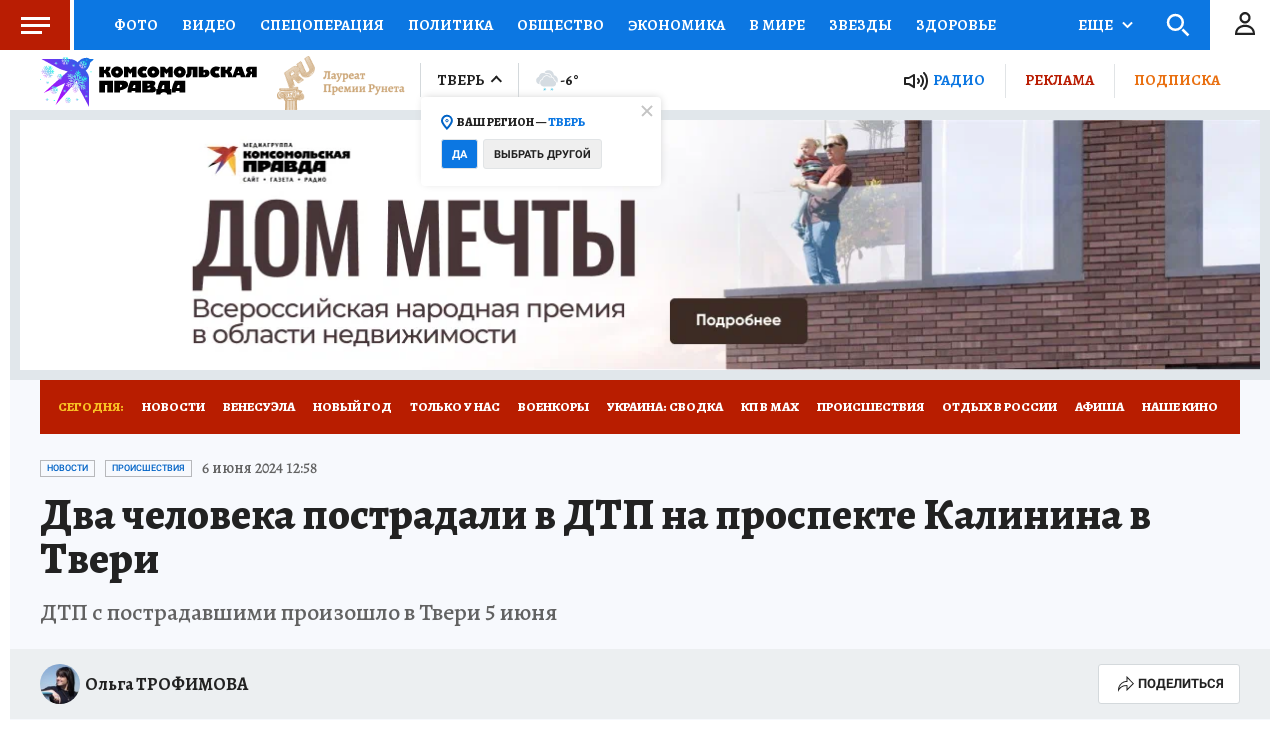

--- FILE ---
content_type: text/html
request_url: https://tns-counter.ru/nc01a**R%3Eundefined*kp_ru/ru/UTF-8/tmsec=kp_ru/779318365***
body_size: -72
content:
ABA9731C6967BD32X1768406322:ABA9731C6967BD32X1768406322

--- FILE ---
content_type: text/javascript; charset=utf-8
request_url: https://yastatic.net/partner-code-bundles/1303553/f73a2618c3154fbbf028.js
body_size: 3302
content:
/*! v:1303553 b:default c:9762 */
try{var cnc=function(e){if(!e||!e.toString)return!1;const r=e.toString();return/\[native code\]/.test(r)||/\/\* source code not available \*\//.test(r)};cnc(Function.prototype.bind)?Function.prototype.__pbind=Function.prototype.bind:Function.prototype.__pbind=function(e,...r){let t=this;return function(...n){return t.apply(e,[...r,...n])}},cnc(Array.prototype.reduce)?Object.defineProperty&&Object.defineProperty(Array.prototype,"__preduce",{enumerable:!1,iterable:!1,value:Array.prototype.reduce}):Object.defineProperty(Array.prototype,"__preduce",{enumerable:!1,iterable:!1,value:function(e){if(null==this)throw new TypeError("Array.prototype.reduce called on null or undefined");if("function"!=typeof e)throw new TypeError(e+" is not a function");var r,t=Object(this),n=t.length>>>0,o=0;if(arguments.length>=2)r=arguments[1];else{for(;o<n&&!(o in t);)o++;if(o>=n)throw new TypeError("Reduce of empty array with no initial value");r=t[o++]}for(;o<n;o++)o in t&&(r=e(r,t[o],o,t));return r}})}catch(e){}(self["pcode_1303553_default_QQ3YLGAWow"]=self["pcode_1303553_default_QQ3YLGAWow"]||[]).push([[9762],{19762:function(e,r,t){e.exports=function(e,r){Promise.all([t.e(9762),t.e(6749)]).then(function(){e(t(99831))}.__pbind(null,t))["catch"](function(){r&&r.apply(this,arguments)})}},99831:function(e,r,t){function n(){var e;this.getSetting=function(e){var r=this._errorSettings[e];return null===r?null:r||""},function(e,r){var n={client:["690.2354",1e3,100,0],uncaught:["690.2361",100,10,0],external:["690.2854",100,10,0],script:["690.2609",100,10,0]},o={};r.ERROR_LEVEL={INFO:"info",DEBUG:"debug",WARN:"warn",ERROR:"error",FATAL:"fatal"},r._errorSettings={clck:"https://yandex.ru/clck/click",beacon:!0,project:"unknown",page:"",env:"",experiments:[],additional:{},platform:"",region:"",dc:"",host:"",service:"",level:"",version:"",yandexuid:"",loggedin:!1,coordinates_gp:"",referrer:!0,preventError:!1,unhandledRejection:!1,traceUnhandledRejection:!1,uncaughtException:!0,debug:!1,limits:{},silent:{},filters:{},pageMaxAge:864e6,initTimestamp:+new Date};var i=!1;function a(e,r){for(var t in r)r.hasOwnProperty(t)&&(e[t]=r[t]);return e}function s(e){return"boolean"==typeof e&&(e=+e),"number"==typeof e?e+"":null}r.initErrors=function(t){var n=a(r._errorSettings,t);i||(n.uncaughtException&&function(){var t=r._errorSettings;if(e.addEventListener)e.addEventListener("error",c),t.resourceFails&&e.addEventListener("error",l,!0),"Promise"in e&&t.unhandledRejection&&e.addEventListener("unhandledrejection",function(e){var t,n,o=e.reason,i={};o&&(o.stack&&o.message?(t=o.message,n=o.stack):(t=String(o),n=r._parseTraceablePromiseStack(e.promise),"[object Event]"===t?t="event.type: "+o.type:"[object Object]"===t&&(i.unhandledObject=o)),o.target&&o.target.src&&(i.src=o.target.src),c({message:"Unhandled rejection: "+t,stack:n,additional:i}))});else{var n=e.onerror;e.onerror=function(e,r,t,o,i){c({error:i||new Error(e||"Empty error"),message:e,lineno:t,colno:o,filename:r}),n&&n.apply(this,arguments)}}}(),n.unhandledRejection&&n.traceUnhandledRejection&&r._traceUnhandledRejection&&r._traceUnhandledRejection(),i=!0)},r.updateErrors=function(e){a(r._errorSettings,e)},r.updateAdditional=function(e){r._errorSettings.additional=a(r._errorSettings.additional||{},e)},r._handleError=function(e,t,i){var s,c,l=r._errorSettings;if(l.preventError&&e.preventDefault&&e.preventDefault(),t)s=e,c="client";else{s=r._normalizeError(e),c=s.type;var u=l.onError;"function"==typeof u&&u(s);var d=l.transform;if("function"==typeof d&&(s=d(s)),!s)return;s.settings&&(i=s.settings)}var f=+new Date,p=l.initTimestamp,g=l.pageMaxAge;if(!(-1!==g&&p&&p+g<f)){var m=n[c][1];"number"==typeof l.limits[c]&&(m=l.limits[c]);var v=n[c][2];"number"==typeof l.silent[c]&&(v=l.silent[c]);var h=n[c][3];if(h<m||-1===m){s.path=n[c][0];var _=r._getErrorData(s,{silent:h<v||-1===v?"no":"yes",isCustom:Boolean(t)},a(a({},l),i)),y=function(e){o[s.message]=!1,r._sendError(e.path,e.vars),n[c][3]++}.__pbind(this,_);if(void 0===l.throttleSend)y();else{if(o[s.message])return;o[s.message]=!0,setTimeout(y,l.throttleSend)}}}},r._getReferrer=function(r){var t=r.referrer,n=typeof t;return"function"===n?t():"string"===n&&t?t:!1!==t&&e.location?e.location.href:void 0},r.getErrorSetting=function(e){return r._errorSettings[e]},r._buildExperiments=function(e){return e instanceof Array?e.join(";"):""},r._buildAdditional=function(e,r){var n="";try{var o=a(a({},e),r);0!==Object.keys(o).length&&(n=t.lv["json"].stringify(o))}catch(e){}return n},r._getErrorData=function(t,n,o){n=n||{};var i=r._buildExperiments(o.experiments),a=r._buildAdditional(o.additional,t.additional),c={"-stack":t.stack,"-url":t.file,"-line":t.line,"-col":t.col,"-block":t.block,"-method":t.method,"-msg":t.message,"-env":o.env,"-external":t.external,"-externalCustom":t.externalCustom,"-project":o.project,"-service":t.service||o.service,"-page":t.page||o.page,"-platform":o.platform,"-level":t.level,"-experiments":i,"-version":o.version,"-region":o.region,"-dc":o.dc,"-host":o.host,"-yandexuid":o.yandexuid,"-loggedin":o.loggedin,"-coordinates_gp":t.coordinates_gp||o.coordinates_gp,"-referrer":r._getReferrer(o),"-source":t.source,"-sourceMethod":t.sourceMethod,"-type":n.isCustom?t.type:"","-additional":a,"-adb":s(Ya.blocker)||s(o.blocker),"-cdn":e.YaStaticRegion,"-ua":navigator.userAgent,"-silent":n.silent,"-ts":+new Date,"-init-ts":o.initTimestamp};return o.debug&&e.console&&console[console[t.level]?t.level:"error"]("[error-counter] "+t.message,c,t.stack),{path:t.path,vars:c}},r._baseNormalizeError=function(e){var r=(e=e||{}).error,t=e.filename||e.fileName||"",n=r&&r.stack||e.stack||"",o=e.message||"",i=r&&r.additional||e.additional;return{file:t,line:e.lineno||e.lineNumber,col:e.colno||e.colNumber,stack:n,message:o,additional:i}},r._normalizeError=function(e){var t=r._baseNormalizeError(e),n="uncaught",o=r._isExternalError(t.file,t.message,t.stack),i="",a="";return o.hasExternal?(n="external",i=o.common,a=o.custom):/^Script error\.?$/.test(t.message)&&(n="script"),t.external=i,t.externalCustom=a,t.type=n,t},r._createVarsString=function(e){var r=[];for(var t in e)e.hasOwnProperty(t)&&(e[t]||0===e[t])&&r.push(t+"="+encodeURIComponent(e[t]).replace(/\*/g,"%2A"));return r.join(",")},r._sendError=function(e,t){r.send(null,e,r._createVarsString(t),null,null,null,null)};var c=function(e){r._handleError(e,!1)},l=function(e){var t=e.target;if(t){var n=t.srcset||t.src;if(n||(n=t.href),n){var o=t.tagName||"UNKNOWN";r.logError({message:o+" load error",additional:{src:n}})}}};r._parseTraceablePromiseStack=function(){}}("undefined"!=typeof self?self:window,this),(e=this).logError=function(r,t,n){r=r||{},"string"!=typeof t&&void 0!==t||((t=new Error(t)).justCreated=!0);var o=r.message||"",i=e._baseNormalizeError(t);i.message&&!r.ignoreErrorMessage&&(o&&(o+="; "),o+=i.message),i.message=o||"Empty error";for(var a=["service","source","type","block","additional","level","page","method","sourceMethod","coordinates_gp"],s=0;s<a.length;s++){var c=a[s];r[c]?i[c]=r[c]:t&&t[c]&&(i[c]=t[c])}e._handleError(i,!0,n)},function(e){function r(){var r=e.getSetting("clck"),t=e.countersBatchData.join("\r\n");if(e.countersBatchData=[],e.counterTimerId=null,r&&!(navigator.sendBeacon&&e.getSetting("beacon")&&navigator.sendBeacon(r,t)))if("undefined"!=typeof self&&self.fetch)fetch(r,{method:"POST",body:t}).catch(function(){});else{var n=new XMLHttpRequest;n.open("POST",r),n.send(t)}}e.countersBatchData=[],e.counterTimerId,e.send=function(t,n,o,i,a,s,c){clearTimeout(e.counterTimerId);var l=function(r,t,n,o,i,a){var s=e.getSetting("slots");return[a?"/"+a.join("/"):"","/path="+t,s?"/slots="+s.join(";"):"",n?"/vars="+n:"","/cts="+(new Date).getTime(),"/*"]}(0,n,o,0,0,c);e.countersBatchData.push("/reqid="+e.getSetting("reqid")+l.join("")),e.countersBatchData.length<42?e.counterTimerId=setTimeout(r,15):r()}}(this),function(e){var r={url:{0:/(miscellaneous|extension)_bindings/,1:/^chrome:/,2:/kaspersky-labs\.com\//,3:/^(?:moz|chrome|safari)-extension:\/\//,4:/^file:/,5:/^resource:\/\//,6:/webnetc\.top/,7:/local\.adguard\.com/},message:{0:/__adgRemoveDirect/,1:/Content Security Policy/,2:/vid_mate_check/,3:/ucapi/,4:/Access is denied/i,5:/^Uncaught SecurityError/i,6:/__ybro/,7:/__show__deepen/,8:/ntp is not defined/,9:/Cannot set property 'install' of undefined/,10:/NS_ERROR/,11:/Error loading script/,12:/^TypeError: undefined is not a function$/,13:/__firefox__\.(?:favicons|metadata|reader|searchQueryForField|searchLoginField)/},stack:{0:/(?:moz|chrome|safari)-extension:\/\//,1:/adguard.*\.user\.js/i}};function t(e,r){if(e&&r){var t=[];for(var n in r)if(r.hasOwnProperty(n)){var o=r[n];"string"==typeof o&&(o=new RegExp(o)),o instanceof RegExp&&o.test(e)&&t.push(n)}return t.join("_")}}function n(e,n){var o,i=[];for(var a in r)r.hasOwnProperty(a)&&(o=t(e[a],n[a]))&&i.push(a+"~"+o);return i.join(";")}e._isExternalError=function(t,o,i){var a=e._errorSettings.filters||{},s={url:(t||"")+"",message:(o||"")+"",stack:(i||"")+""},c=n(s,r),l=n(s,a);return{common:c,custom:l,hasExternal:!(!c&&!l)}}}(this)}window.Ya=window.Ya||{},void 0!==e.exports?(e.exports=n,e.exports["default"]=n):window.Ya.ErrorLogger=n}}]);